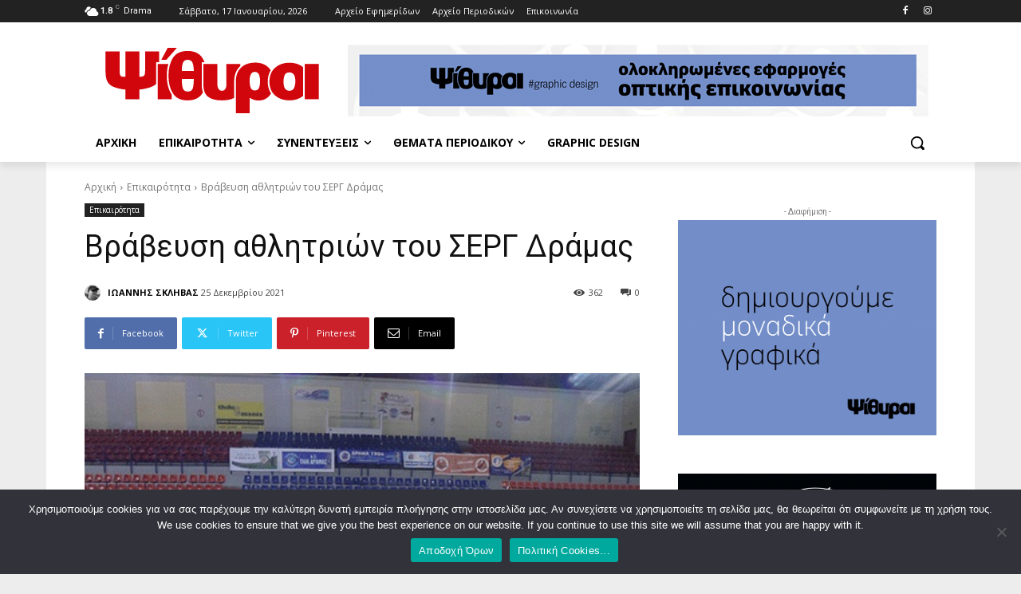

--- FILE ---
content_type: text/html; charset=UTF-8
request_url: https://psithiri.gr/wp-admin/admin-ajax.php?td_theme_name=Newspaper&v=12.7.3
body_size: -248
content:
{"6665":362}